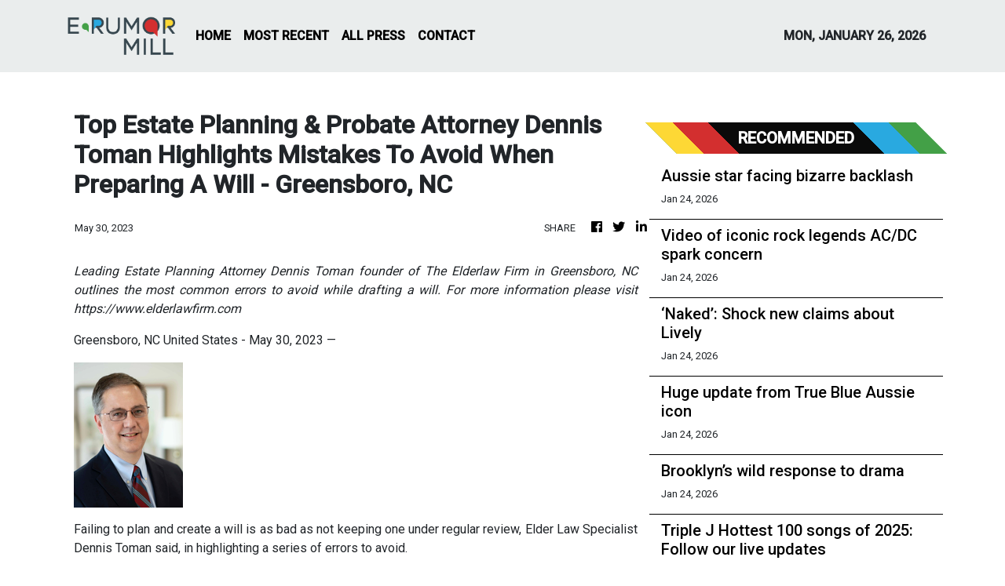

--- FILE ---
content_type: text/html; charset=utf-8
request_url: https://us-central1-vertical-news-network.cloudfunctions.net/get/fetch-include-rss
body_size: 19437
content:
[
  {
    "id": 112638563,
    "title": "Aussie star facing bizarre backlash",
    "summary": "Australian hunk Jacob Elordi is facing backlash on social media over rumours that he is set to be the next actor to star in an iconic role.",
    "slug": "aussie-star-facing-bizarre-backlash",
    "link": "https://www.news.com.au/entertainment/movies/too-tall-jacob-elordi-facing-bizarre-backlash-over-james-bond-rumour/news-story/c0ae666315e20fa841ed3358156bf588?from=rss-basic",
    "date_published": "2026-01-24T12:00:02.000Z",
    "images": "https://content.api.news/v3/images/bin/d02a21e8530bc21208b20f5fe909fc8a?width=320",
    "categories": "1,10,11,61,1055",
    "img_id": "0",
    "caption": "",
    "country": "Australia",
    "source_type": "rss",
    "source": "news.com.au"
  },
  {
    "id": 112628886,
    "title": "Video of iconic rock legends AC/DC spark concern",
    "summary": "Legendary rockers AC/DC have sparked concern across social media after a video from their latest concert went viral.",
    "slug": "video-of-iconic-rock-legends-acdc-spark-concern",
    "link": "https://www.news.com.au/entertainment/music/acdc-spark-concern-after-concert-video-goes-viral/news-story/7657954e96f78837cb86289b9454af98?from=rss-basic",
    "date_published": "2026-01-24T12:00:02.000Z",
    "images": "https://content.api.news/v3/images/bin/c149ff8c28f1e4481c34e4b59da45331?width=320",
    "categories": "1,10,11,61,1055",
    "img_id": "0",
    "caption": "",
    "country": "Australia",
    "source_type": "rss",
    "source": "news.com.au"
  },
  {
    "id": 112620391,
    "title": "‘Naked’: Shock new claims about Lively",
    "summary": "Shocking leaked texts have revealed fresh details in Blake Lively’s legal drama with her former director Justin Baldoni.",
    "slug": "naked-shock-new-claims-about-lively",
    "link": "https://www.news.com.au/entertainment/celebrity-life/shocking-leaked-texts-expose-blake-lively-amid-legal-drama/news-story/a911ae2fa95a129f7dafad73c020398a?from=rss-basic",
    "date_published": "2026-01-24T12:00:02.000Z",
    "images": "https://content.api.news/v3/images/bin/5cbbf90878788319bb2571818df5f016?width=320",
    "categories": "1,10,11,61,1055",
    "img_id": "0",
    "caption": "",
    "country": "Australia",
    "source_type": "rss",
    "source": "news.com.au"
  },
  {
    "id": 112620390,
    "title": "Huge update from True Blue Aussie icon",
    "summary": "An Australian music legend has made a massive call on his future after more than five decades in the industry.",
    "slug": "huge-update-from-true-blue-aussie-icon",
    "link": "https://www.news.com.au/entertainment/music/john-williamson-announces-end-of-an-era-with-final-tamworth-festival-show/news-story/812dc04ec3cc6870cdc7d71fc95ac95c?from=rss-basic",
    "date_published": "2026-01-24T12:00:02.000Z",
    "images": "https://content.api.news/v3/images/bin/9b0d735bef53907273aacd0d88ae690b?width=320",
    "categories": "1,10,11,61,1055",
    "img_id": "0",
    "caption": "",
    "country": "Australia",
    "source_type": "rss",
    "source": "news.com.au"
  },
  {
    "id": 112610902,
    "title": "Brooklyn’s wild response to drama",
    "summary": "Brooklyn Beckham has broken his silence after savagely slamming his parents in a post that left the world completely shocked.",
    "slug": "brooklyns-wild-response-to-drama",
    "link": "https://www.news.com.au/entertainment/celebrity-life/glad-brooklyn-beckhams-wild-response-to-family-drama/news-story/aa56eef1dcff8e496f0be14a969d3cb4?from=rss-basic",
    "date_published": "2026-01-24T12:00:02.000Z",
    "images": "https://content.api.news/v3/images/bin/f5eadc01d8570528f81e57ecb06723c7?width=320",
    "categories": "1,10,11,61,1055",
    "img_id": "0",
    "caption": "",
    "country": "Australia",
    "source_type": "rss",
    "source": "news.com.au"
  },
  {
    "id": 112610901,
    "title": "Triple J Hottest 100 songs of 2025: Follow our live updates",
    "summary": "One artist has dominated this year’s Hottest 100, taking out the top spot in one of five entries - and beating out some huge Aussies in the process.",
    "slug": "triple-j-hottest-100-songs-of-2025-follow-our-live-updates",
    "link": "https://www.news.com.au/entertainment/tv/radio/triple-j-hottest-100-songs-of-2025-follow-our-live-updates/live-coverage/a86afd45190da2605419cca722f2cc9d?from=rss-basic",
    "date_published": "2026-01-24T12:00:02.000Z",
    "images": "https://content.api.news/v3/images/bin/d66af2853514c0fa32279913a3dfcccc?width=320",
    "categories": "1,10,11,61,1055",
    "img_id": "0",
    "caption": "",
    "country": "Australia",
    "source_type": "rss",
    "source": "news.com.au"
  },
  {
    "id": 112589698,
    "title": "Truth about iconic Blake Lively bikini scene",
    "summary": "The tiny triangle bikini that became instantly famous after being worn by the actress in The Shallows has a rather unique origin story.",
    "slug": "truth-about-iconic-blake-lively-bikini-scene",
    "link": "https://www.news.com.au/entertainment/movies/truth-about-iconic-blake-lively-bikini-scene/news-story/9d5ac7411cd4fb8220745ec8d08d2375?from=rss-basic",
    "date_published": "2026-01-24T12:00:02.000Z",
    "images": "https://content.api.news/v3/images/bin/6e81f07afaa6bd6967a42e64878d13c2?width=320",
    "categories": "1,10,11,61,1055",
    "img_id": "0",
    "caption": "",
    "country": "Australia",
    "source_type": "rss",
    "source": "news.com.au"
  },
  {
    "id": 112580420,
    "title": "Brooklyn out of hiding after shock rant",
    "summary": "Brooklyn Beckham and Nicola Peltz have been spotted for the first time since they publicly slammed his famous parents in a scathing rant.",
    "slug": "brooklyn-out-of-hiding-after-shock-rant",
    "link": "https://www.news.com.au/entertainment/celebrity-life/celebrity-photos/brooklyn-beckham-and-wife-nicola-peltz-appear-for-first-time-since-scathing-rant-about-david-and-victoria-beckham/news-story/761d3d2c098abdca5fd33fd131a17c4d?from=rss-basic",
    "date_published": "2026-01-24T12:00:02.000Z",
    "images": "https://content.api.news/v3/images/bin/91992fdd9a505d442ebfe766e57f0c0f?width=320",
    "categories": "1,10,11,61,1055",
    "img_id": "0",
    "caption": "",
    "country": "Australia",
    "source_type": "rss",
    "source": "news.com.au"
  },
  {
    "id": 112580419,
    "title": "Trump threat could change everything for Queen Mary",
    "summary": "As Donald Trump’s Greenland threat raises tensions around the world, what could it all mean for Australia’s Queen Mary?",
    "slug": "trump-threat-could-change-everything-for-queen-mary",
    "link": "https://www.news.com.au/entertainment/celebrity-life/royals/what-donald-trumps-greenland-threat-could-mean-for-mary/news-story/3a845b9d21471946c9623f3a0b91f35c?from=rss-basic",
    "date_published": "2026-01-24T12:00:02.000Z",
    "images": "https://content.api.news/v3/images/bin/6ac0f48184784b624b1daeb6ac4aa4c2?width=320",
    "categories": "1,10,11,61,1055",
    "img_id": "0",
    "caption": "",
    "country": "Australia",
    "source_type": "rss",
    "source": "news.com.au"
  },
  {
    "id": 112541360,
    "title": "Netflix ‘furious’ over shock allegations",
    "summary": "Netflix executives have been left ‘furious’ over shocking allegations made by one of the streamer’s most beloved stars.",
    "slug": "netflix-furious-over-shock-allegations",
    "link": "https://www.news.com.au/entertainment/tv/netflix-furious-over-shock-allegations-made-by-queer-eye-star/news-story/2c8c48270b9252b08c79d9f1223dcd61?from=rss-basic",
    "date_published": "2026-01-24T12:00:02.000Z",
    "images": "https://content.api.news/v3/images/bin/952b027f98e1d1ae73426fca70f1d1f8?width=320",
    "categories": "1,10,11,61,1055",
    "img_id": "0",
    "caption": "",
    "country": "Australia",
    "source_type": "rss",
    "source": "news.com.au"
  },
  {
    "id": 112532609,
    "title": "Madonna outed for turning down $14m gig",
    "summary": "A British actor has spilled details of an extraordinary negotiation where Madonna turned down an eye-watering $14 million offer with four blunt words.",
    "slug": "madonna-outed-for-turning-down-14m-gig",
    "link": "https://www.news.com.au/entertainment/celebrity-life/actor-reveals-madonna-turned-down-14-million-for-a-20minute-set/news-story/5da35265d6cb3f779d1cac5e4e48e78a?from=rss-basic",
    "date_published": "2026-01-24T12:00:02.000Z",
    "images": "https://content.api.news/v3/images/bin/6ac33f4d7b9d074be964a7268dbe5e9e?width=320",
    "categories": "1,10,11,61,1055",
    "img_id": "0",
    "caption": "",
    "country": "Australia",
    "source_type": "rss",
    "source": "news.com.au"
  },
  {
    "id": 112532608,
    "title": "Hollywood star in tears over Prince Harry",
    "summary": "Hollywood star Liz Hurley broke down in tears after making wild allegations in court during Prince Harry’s UK legal battle.",
    "slug": "hollywood-star-in-tears-over-prince-harry",
    "link": "https://www.news.com.au/entertainment/celebrity-life/royals/liz-hurley-breaks-down-in-tears-over-prince-harry-legal-battle/news-story/a5f8a8c8e60a1fdf06178c188d027f73?from=rss-basic",
    "date_published": "2026-01-24T12:00:02.000Z",
    "images": "https://content.api.news/v3/images/bin/87e5597b830c02390bd177a30d91eb2d?width=320",
    "categories": "1,10,11,61,1055",
    "img_id": "0",
    "caption": "",
    "country": "Australia",
    "source_type": "rss",
    "source": "news.com.au"
  },
  {
    "id": 112527988,
    "title": "Billy Ray Cyrus’s ex-wife alleges abuse in Instagram post",
    "summary": "Firerose, Cyrus’s wife of just seven months, has accused him of “narcissistic abuse” in a detailed post shared across her various social media accounts.",
    "slug": "billy-ray-cyruss-exwife-alleges-abuse-in-instagram-post",
    "link": "https://www.news.com.au/entertainment/celebrity-life/hook-ups-break-ups/billy-ray-cyruss-exwife-alleges-abuse-in-instagram-post/news-story/8b6dff066bd2236aaa1daf4cb9a83455?from=rss-basic",
    "date_published": "2026-01-24T12:00:02.000Z",
    "images": "https://content.api.news/v3/images/bin/b8bd7a4f4004b00e7604b2b354de2dea?width=320",
    "categories": "1,10,11,61,1055",
    "img_id": "0",
    "caption": "",
    "country": "Australia",
    "source_type": "rss",
    "source": "news.com.au"
  },
  {
    "id": 112517632,
    "title": "Mega star spotted dining at burger chain",
    "summary": "Customers were shocked to spot a Hollywood A-lister lining up to order at their local burger chain in a desert town in California.",
    "slug": "mega-star-spotted-dining-at-burger-chain",
    "link": "https://www.news.com.au/entertainment/celebrity-life/celebrity-photos/fans-spot-mega-star-incognito-at-innout/news-story/e76e9598e44999e17a28d68242ec3431?from=rss-basic",
    "date_published": "2026-01-24T12:00:02.000Z",
    "images": "https://content.api.news/v3/images/bin/f96b7afd28c6acac8a8db72c5404f2e6?width=320",
    "categories": "1,10,11,61,1055",
    "img_id": "0",
    "caption": "",
    "country": "Australia",
    "source_type": "rss",
    "source": "news.com.au"
  },
  {
    "id": 112517631,
    "title": "Star slams Lively in wild leaked texts",
    "summary": "UK actress Jameela Jamil has slammed Blake Lively in shocking leaked texts that expose the truth behind the Gossip Girl star’s legal battle.",
    "slug": "star-slams-lively-in-wild-leaked-texts",
    "link": "https://www.news.com.au/entertainment/celebrity-life/suicide-bomber-jameela-jamil-slams-blake-lively-in-wild-leaked-texts/news-story/e88b78984a8ff539529cc8346199c3c8?from=rss-basic",
    "date_published": "2026-01-24T12:00:02.000Z",
    "images": "https://content.api.news/v3/images/bin/768a58f738105c6b7c64b61bfdfbdec2?width=320",
    "categories": "1,10,11,61,1055",
    "img_id": "0",
    "caption": "",
    "country": "Australia",
    "source_type": "rss",
    "source": "news.com.au"
  },
  {
    "id": 112517630,
    "title": "Fans go nuts for Harry Styles’ unexpected dance track Aperture",
    "summary": "Harry Styles has challenged fans with new single Aperture signalling he is entering his house music era with a club banger.",
    "slug": "fans-go-nuts-for-harry-styles-unexpected-dance-track-aperture",
    "link": "https://www.news.com.au/entertainment/music/harry-styles-delivers-the-first-music-event-of-the-year-with-club-banger-aperture/news-story/0c267b5db3e6041b818bc2abd4ca1cbc?from=rss-basic",
    "date_published": "2026-01-24T12:00:02.000Z",
    "images": "https://content.api.news/v3/images/bin/c724645f7ea140fa57b596b84dfb4bd6?width=320",
    "categories": "1,10,11,61,1055",
    "img_id": "0",
    "caption": "",
    "country": "Australia",
    "source_type": "rss",
    "source": "news.com.au"
  },
  {
    "id": 112507576,
    "title": "‘Effed my ribs’: Kyle’s nasty naked injury",
    "summary": "Radio host Kyle Sandilands was absent from the airwaves this morning after suffering an undignified accident while naked.",
    "slug": "effed-my-ribs-kyles-nasty-naked-injury",
    "link": "https://www.news.com.au/entertainment/tv/radio/kyle-sandilands-noshow-on-air-after-suffering-shock-naked-injury-effed-my-ribs/news-story/b79caca6f515071604b21553519f4bff?from=rss-basic",
    "date_published": "2026-01-24T12:00:02.000Z",
    "images": "https://content.api.news/v3/images/bin/93acc333c8dd431f4ae4b855a0eada05?width=320",
    "categories": "1,10,11,61,1055",
    "img_id": "0",
    "caption": "",
    "country": "Australia",
    "source_type": "rss",
    "source": "news.com.au"
  },
  {
    "id": 112507575,
    "title": "Jonathan Van Ness breaks silence on Queer Eye walkout",
    "summary": "Jonathan van Ness has opened up about this week’s Queer Eye drama, after one star refused to appear on TV with his castmates.",
    "slug": "jonathan-van-ness-breaks-silence-on-queer-eye-walkout",
    "link": "https://www.news.com.au/entertainment/music/tours/jonathan-van-ness-breaks-silence-on-queer-eye-walkout/news-story/4985c975237eac772aec82e1e01585a3?from=rss-basic",
    "date_published": "2026-01-24T12:00:02.000Z",
    "images": "https://content.api.news/v3/images/bin/5a7fbfb4bda1b7164f1087290bf717b5?width=320",
    "categories": "1,10,11,61,1055",
    "img_id": "0",
    "caption": "",
    "country": "Australia",
    "source_type": "rss",
    "source": "news.com.au"
  },
  {
    "id": 112507574,
    "title": "Why star wasn’t offered ‘ingenue’ roles",
    "summary": "Former Desperate Housewives actor Felicity Huffman opens up about the reason she wasn’t cast in stereotypical Hollywood roles – and instead loved playing ‘strong, complicated women’.",
    "slug": "why-star-wasnt-offered-ingenue-roles",
    "link": "https://www.news.com.au/entertainment/tv/i-never-got-offered-the-ingenue-roles-felicity-huffmans-personal-take-on-hollywood/news-story/eb2a726061ad2722f17dcbbd1f830c39?from=rss-basic",
    "date_published": "2026-01-24T12:00:02.000Z",
    "images": "https://content.api.news/v3/images/bin/be9cfd2e801d540778b9094964d5069a?width=320",
    "categories": "1,10,11,61,1055",
    "img_id": "0",
    "caption": "",
    "country": "Australia",
    "source_type": "rss",
    "source": "news.com.au"
  },
  {
    "id": 112497969,
    "title": "Cyrell Paule slams MAFS co-star: ‘I hate you for life’",
    "summary": "It’s been more than five years since Cyrell and Martha threw wine at each other on MAFS, and their feud is still as fiery as ever.",
    "slug": "cyrell-paule-slams-mafs-costar-i-hate-you-for-life",
    "link": "https://www.news.com.au/entertainment/tv/reality-tv/im-a-celebrity/cyrell-paule-slams-martha-kalifatidis-i-hate-you-for-life/news-story/849aa8b2c61e0253a114cdaa965e1aff?from=rss-basic",
    "date_published": "2026-01-24T12:00:02.000Z",
    "images": "https://content.api.news/v3/images/bin/0639d203fbf9c54c60003b03de228fe2?width=320",
    "categories": "1,10,11,61,1055",
    "img_id": "0",
    "caption": "",
    "country": "Australia",
    "source_type": "rss",
    "source": "news.com.au"
  },
  {
    "id": 112497968,
    "title": "Beckhams’ secret letter to son before tirade",
    "summary": "Brooklyn Beckham’s explosive attack on his parents was reportedly sparked by a desperate message they sent him just days prior.",
    "slug": "beckhams-secret-letter-to-son-before-tirade",
    "link": "https://www.news.com.au/entertainment/celebrity-life/beckhams-reportedly-sent-secret-letter-to-son-brooklyn-days-before-his-scathing-public-takedown/news-story/269191ea80f91704cb374f8ef046d345?from=rss-basic",
    "date_published": "2026-01-24T12:00:02.000Z",
    "images": "https://content.api.news/v3/images/bin/0e68a4157b0b2269be57454cc88a50d8?width=320",
    "categories": "1,10,11,61,1055",
    "img_id": "0",
    "caption": "",
    "country": "Australia",
    "source_type": "rss",
    "source": "news.com.au"
  },
  {
    "id": 112485634,
    "title": "Actor rips into co-star after explicit rant",
    "summary": "Chris Noth reveals the “hurtful” reason behind his feud with SATC co-star Sarah Jessica Parker days after his public dig at the actress.",
    "slug": "actor-rips-into-costar-after-explicit-rant",
    "link": "https://www.news.com.au/entertainment/celebrity-life/chris-noth-reveals-why-he-and-satc-costar-sarah-jessica-parker-are-no-longer-friends-hurtful/news-story/e06e7b2cc460d4b17b14f0d95d8a5b54?from=rss-basic",
    "date_published": "2026-01-24T12:00:02.000Z",
    "images": "https://content.api.news/v3/images/bin/c3193cca53f703124884fb197e36e757?width=320",
    "categories": "1,10,11,61,1055",
    "img_id": "0",
    "caption": "",
    "country": "Australia",
    "source_type": "rss",
    "source": "news.com.au"
  },
  {
    "id": 112485633,
    "title": "David Byrne baulks at saying TikTok venue name at joyous Sydney gig",
    "summary": "A music legend stopped short of naming the corporate sponsor of his Sydney venue before delivering a mind-blowing show for his fans.",
    "slug": "david-byrne-baulks-at-saying-tiktok-venue-name-at-joyous-sydney-gig",
    "link": "https://www.news.com.au/entertainment/music/tours/music-legend-david-byrne-gives-tiktok-a-serve-at-his-mindblowing-sydney-gig/news-story/38f565d99c2cc3442dbb363e07b880e9?from=rss-basic",
    "date_published": "2026-01-24T12:00:02.000Z",
    "images": "https://content.api.news/v3/images/bin/935b289fef74395156cc7ded27362f80?width=320",
    "categories": "1,10,11,61,1055",
    "img_id": "0",
    "caption": "",
    "country": "Australia",
    "source_type": "rss",
    "source": "news.com.au"
  },
  {
    "id": 112475588,
    "title": "Brooklyn’s wife blasted by ex’s famous family",
    "summary": "The sister of Nicola Peltz’s ex, who is also from a wealthy family, has delivered a brutal public attack on the actress amid her feud with the Beckhams.",
    "slug": "brooklyns-wife-blasted-by-exs-famous-family",
    "link": "https://www.news.com.au/entertainment/celebrity-life/nicola-peltz-branded-famehungry-by-exboyfriends-sister-as-beckham-family-feud-rages-on/news-story/b1827613228d92e45300532cd996cc5c?from=rss-basic",
    "date_published": "2026-01-24T12:00:02.000Z",
    "images": "https://content.api.news/v3/images/bin/b118598b632a227b759326862f4f37b6?width=320",
    "categories": "1,10,11,61,1055",
    "img_id": "0",
    "caption": "",
    "country": "Australia",
    "source_type": "rss",
    "source": "news.com.au"
  },
  {
    "id": 112475587,
    "title": "Harry Styles is bringing his world tour to Australia in 2026",
    "summary": "The former One Direction member has announced a new world tour which includes shows in two Australian cities.",
    "slug": "harry-styles-is-bringing-his-world-tour-to-australia-in-2026",
    "link": "https://www.news.com.au/entertainment/music/tours/harry-styles-announces-new-world-tour-called-together-together/news-story/fa1ab69c58b130332c0ed6dc2b63855a?from=rss-basic",
    "date_published": "2026-01-24T12:00:02.000Z",
    "images": "https://content.api.news/v3/images/bin/551ecd2b91498f353a87a630e57edd59?width=320",
    "categories": "1,10,11,61,1055",
    "img_id": "0",
    "caption": "",
    "country": "Australia",
    "source_type": "rss",
    "source": "news.com.au"
  },
  {
    "id": 112467220,
    "title": "Oscars 2026: Full list of nominations revealed",
    "summary": "Just weeks out from the glitzy ceremony, all of those who will be vying for a coveted gold statue have been unveiled, including two Aussies.",
    "slug": "oscars-2026-full-list-of-nominations-revealed",
    "link": "https://www.news.com.au/entertainment/awards/oscars/oscars-2026-full-list-of-nominations-revealed/news-story/74e52448d2e66405d219e64dcb5035f7?from=rss-basic",
    "date_published": "2026-01-24T12:00:02.000Z",
    "images": "https://content.api.news/v3/images/bin/f87eae32c024a0cfe4549d08641fc8df?width=320",
    "categories": "1,10,11,61,1055",
    "img_id": "0",
    "caption": "",
    "country": "Australia",
    "source_type": "rss",
    "source": "news.com.au"
  },
  {
    "id": 112419987,
    "title": "Brutal detail behind long-awaited TV moment",
    "summary": "It’s the moment diehard Bridgerton fans have feverishly waited for – and the show’s leading man has revealed the effort of actually creating it.",
    "slug": "brutal-detail-behind-longawaited-tv-moment",
    "link": "https://www.news.com.au/entertainment/tv/streaming/bridgerton-brutal-detail-behind-longawaited-season-4-moment/news-story/4d383ac0a9b67eb672c97d9f96734864?from=rss-basic",
    "date_published": "2026-01-24T12:00:02.000Z",
    "images": "https://content.api.news/v3/images/bin/20a9cfe8f455ae60303fcf471d8093cf?width=320",
    "categories": "1,10,11,61,1055",
    "img_id": "0",
    "caption": "",
    "country": "Australia",
    "source_type": "rss",
    "source": "news.com.au"
  },
  {
    "id": 112410954,
    "title": "‘Don’t hang up’: Star’s email to actor leaked",
    "summary": "The It Ends With Us star has been slammed by fans online over her ‘embarrassing’ note to Ben Affleck asking for one cringe favour.",
    "slug": "dont-hang-up-stars-email-to-actor-leaked",
    "link": "https://www.news.com.au/entertainment/celebrity-life/dont-hang-up-grovelling-email-from-blake-lively-to-ben-affleck-leaked/news-story/977b2aecc0e8eb3ad4cd4227b7894d58?from=rss-basic",
    "date_published": "2026-01-24T12:00:02.000Z",
    "images": "https://content.api.news/v3/images/bin/256984b36e50ec6da67976ded6df09c6?width=320",
    "categories": "1,10,11,61,1055",
    "img_id": "0",
    "caption": "",
    "country": "Australia",
    "source_type": "rss",
    "source": "news.com.au"
  },
  {
    "id": 112410953,
    "title": "Actor addresses spicy rumours about sexuality",
    "summary": "The Big Little Lies star’s cryptic remarks about being with men and women have backfired, forcing him to issue an urgent public clarification.",
    "slug": "actor-addresses-spicy-rumours-about-sexuality",
    "link": "https://www.news.com.au/entertainment/celebrity-life/alexander-skarsgard-addresses-sexuality-rumours-sparked-by-comments-at-film-festival/news-story/4d78ea77044905ac397dc8b735431426?from=rss-basic",
    "date_published": "2026-01-24T12:00:02.000Z",
    "images": "https://content.api.news/v3/images/bin/67118da864f003c2b104c00badf4c2e4?width=320",
    "categories": "1,10,11,61,1055",
    "img_id": "0",
    "caption": "",
    "country": "Australia",
    "source_type": "rss",
    "source": "news.com.au"
  },
  {
    "id": 112402949,
    "title": "Shocking Beckham act has truly changed everything",
    "summary": "As the world reacts to Brooklyn Beckham’s firey swipe at his parents, there is one obvious warning that he has clearly ignored.",
    "slug": "shocking-beckham-act-has-truly-changed-everything",
    "link": "https://www.news.com.au/entertainment/celebrity-life/celebrity-kids/huge-warning-that-brooklyn-beckham-has-completely-ignored/news-story/09561303454cf646f67987d62e21779c?from=rss-basic",
    "date_published": "2026-01-24T12:00:02.000Z",
    "images": "https://content.api.news/v3/images/bin/0638397365b244242038a26b6596904e?width=320",
    "categories": "1,10,11,61,1055",
    "img_id": "0",
    "caption": "",
    "country": "Australia",
    "source_type": "rss",
    "source": "news.com.au"
  },
  {
    "id": 112402950,
    "title": "Bianca rocks G-string bodysuit to cinemas",
    "summary": "Bianca Censori’s latest outfit proves she remains committed to pushing fashion boundaries, even for the most mundane of date nights.",
    "slug": "bianca-rocks-gstring-bodysuit-to-cinemas",
    "link": "https://www.news.com.au/entertainment/celebrity-life/celebrity-photos/bianca-censori-wears-gstring-bodysuit-to-the-cinemas-for-date-night-with-kanye-west/news-story/48455030eb5c0b88fae56cba200bf64f?from=rss-basic",
    "date_published": "2026-01-24T06:00:06.000Z",
    "images": "https://content.api.news/v3/images/bin/0fe33ae62a3009103ea7ce513a0b82ca?width=320",
    "categories": "1,10,11,61,1055",
    "img_id": "0",
    "caption": "",
    "country": "Australia",
    "source_type": "rss",
    "source": "news.com.au"
  },
  {
    "id": 112392705,
    "title": "‘Decolonise the news’: ABC star Tony Armstrong’s Always Was Tonight takes aim at January 26",
    "summary": "Tony Armstrong’s January 26 special has taken aim at conservative targets as he urged “good white people” not to be “dogs” and get behind changing the date.",
    "slug": "decolonise-the-news-abc-star-tony-armstrongs-always-was-tonight-takes-aim-at-january-26",
    "link": "https://www.news.com.au/entertainment/tv/decolonise-the-news-abc-star-tony-armstrongs-always-was-tonight-takes-aim-at-january-26/news-story/10e7e9bceee8eea917d6c58b86e2e697?from=rss-basic",
    "date_published": "2026-01-24T04:00:06.000Z",
    "images": "https://content.api.news/v3/images/bin/f1df5eaac16a9e2da5d1ba67e6db0a32?width=320",
    "categories": "1,10,11,61,1055",
    "img_id": "0",
    "caption": "",
    "country": "Australia",
    "source_type": "rss",
    "source": "news.com.au"
  },
  {
    "id": 112392706,
    "title": "Star’s ‘hypocritical’ move a year before attack",
    "summary": "Brooklyn Beckham has been accused of still cashing in on the Beckham name despite cutting all ties with his ‘controlling’ parents.",
    "slug": "stars-hypocritical-move-a-year-before-attack",
    "link": "https://www.news.com.au/entertainment/celebrity-life/hypocritical-move-brooklyn-beckham-made-one-year-before-slamming-parents/news-story/e78d8ea5a356f0718f963472fb6146a8?from=rss-basic",
    "date_published": "2026-01-24T02:00:01.000Z",
    "images": "https://content.api.news/v3/images/bin/1ad1240125edbcd1316d4114b192ed2b?width=320",
    "categories": "1,10,11,61,1055",
    "img_id": "0",
    "caption": "",
    "country": "Australia",
    "source_type": "rss",
    "source": "news.com.au"
  },
  {
    "id": 112383863,
    "title": "Swift’s private texts confirm fallout with star",
    "summary": "Private text messages between Taylor Swift and her A-list friend have revealed cracks in their friendship, with Swift criticising the star in a tense exchange.",
    "slug": "swifts-private-texts-confirm-fallout-with-star",
    "link": "https://www.news.com.au/entertainment/celebrity-life/blake-lively-and-taylor-swifts-tense-text-messages-revealed-in-court-documents/news-story/cd4fc4ace9b3a4bf1ec1d8fc2a82e2d9?from=rss-basic",
    "date_published": "2026-01-24T02:00:01.000Z",
    "images": "https://content.api.news/v3/images/bin/df10509dd2912fad99dd1668c4156445?width=320",
    "categories": "1,10,11,61,1055",
    "img_id": "0",
    "caption": "",
    "country": "Australia",
    "source_type": "rss",
    "source": "news.com.au"
  },
  {
    "id": 112402951,
    "title": "Brooklyn and Nicola’s secret pre-wedding deal",
    "summary": "“Completely ostracised”: Details of an agreement between the pair has emerged in the wake of the eldest Beckham child’s bombshell statement.",
    "slug": "brooklyn-and-nicolas-secret-prewedding-deal",
    "link": "https://www.news.com.au/entertainment/celebrity-life/celebrity-kids/secret-prenup-that-handcuffs-brooklyn-beckham-to-peltzes-revealed/news-story/9920f5440a1927d9f90b541c69ec92fa?from=rss-basic",
    "date_published": "2026-01-24T00:00:02.000Z",
    "images": "https://content.api.news/v3/images/bin/b8dfad82c2be462983528170c985073f?width=320",
    "categories": "1,10,11,61,1055",
    "img_id": "0",
    "caption": "",
    "country": "Australia",
    "source_type": "rss",
    "source": "news.com.au"
  },
  {
    "id": 112383864,
    "title": "Tributes flow for Aussie TV icon, dead at 95",
    "summary": "The Prisoner actress who brought authority and warmth to Australian screens for decades has died aged 95 after a short illness.",
    "slug": "tributes-flow-for-aussie-tv-icon-dead-at-95",
    "link": "https://www.news.com.au/entertainment/celebrity-life/celebrity-deaths/tributes-flow-for-aussie-tv-icon-patsy-king-dead-at-95/news-story/070635796856e3b3d5b061a621b8626f?from=rss-basic",
    "date_published": "2026-01-24T00:00:02.000Z",
    "images": "https://content.api.news/v3/images/bin/f041c7f1a791f8b0a2990022f2130b85?width=320",
    "categories": "1,10,11,61,1055",
    "img_id": "0",
    "caption": "",
    "country": "Australia",
    "source_type": "rss",
    "source": "news.com.au"
  },
  {
    "id": 112643073,
    "title": "Rachel McAdams' Co-Star Says She Doesn't Deserve Walk Of Fame Star – And Saucily Explains Why",
    "summary": "Domhnall Gleeson, who appeared with McAdams in \"About Time,\" playfully roasted his former co-star: \"That's not how we do things.\"",
    "slug": "rachel-mcadams-costar-says-she-doesnt-deserve-walk-of-fame-star-and-saucily-explains-why",
    "link": "https://www.huffpost.com/entry/rachel-mcadams-walk-of-fame-star_n_697290eee4b0283a0976f2bd",
    "date_published": "2026-01-23T22:03:28.000Z",
    "images": "",
    "categories": "1,10,11,61,1055",
    "img_id": "0",
    "caption": "",
    "country": "United States",
    "source_type": "rss",
    "source": "HuffPost"
  },
  {
    "id": 112374230,
    "title": "Beckhams’ surprising post after son’s attack",
    "summary": "David and Victoria Beckham have returned to social media after son Brooklyn’s explosive rant accusing them of controlling his life.",
    "slug": "beckhams-surprising-post-after-sons-attack",
    "link": "https://www.news.com.au/entertainment/celebrity-life/beckhams-return-to-social-media-with-surprising-posts-after-son-brooklyns-explosive-attack/news-story/5d6b38d1ee7b77cb6ddfbed244123f91?from=rss-basic",
    "date_published": "2026-01-23T20:00:04.000Z",
    "images": "https://content.api.news/v3/images/bin/35c4da87d9118a58d6b9ae6ffcb753a0?width=320",
    "categories": "1,10,11,61,1055",
    "img_id": "0",
    "caption": "",
    "country": "Australia",
    "source_type": "rss",
    "source": "news.com.au"
  },
  {
    "id": 112374232,
    "title": "Star secretly welcomes baby amid scandal",
    "summary": "A Grammy winner has secretly welcomed a baby through surrogacy weeks after being named in a Hollywood scandal.",
    "slug": "star-secretly-welcomes-baby-amid-scandal",
    "link": "https://www.news.com.au/entertainment/celebrity-life/meghan-trainor-secretly-welcomes-third-child-via-surrogate-amid-toxic-mum-group-scandal/news-story/82647852040936437b7d9f76105ec57f?from=rss-basic",
    "date_published": "2026-01-23T18:00:01.000Z",
    "images": "https://content.api.news/v3/images/bin/49609df12f4d6b51946ad0399b5409cc?width=320",
    "categories": "1,10,11,61,1055",
    "img_id": "0",
    "caption": "",
    "country": "Australia",
    "source_type": "rss",
    "source": "news.com.au"
  },
  {
    "id": 112374231,
    "title": "Timothée lines up for Oscars run",
    "summary": "It’s one of the much-hyped movies of the year – and here is why Timothée Chalamet deserves an Oscar for his portrayal of a delusional ping pong champion in Marty Supreme.",
    "slug": "timothee-lines-up-for-oscars-run",
    "link": "https://www.news.com.au/entertainment/movies/marty-supreme-review-why-timothe-chalamet-deserves-an-oscar-in-careerbest-performance/news-story/04140e257db6ea8eafd38b8064605555?from=rss-basic",
    "date_published": "2026-01-23T18:00:01.000Z",
    "images": "https://content.api.news/v3/images/bin/2c0d3854489075014dc9b9932d0c0b83?width=320",
    "categories": "1,10,11,61,1055",
    "img_id": "0",
    "caption": "",
    "country": "Australia",
    "source_type": "rss",
    "source": "news.com.au"
  },
  {
    "id": 112643074,
    "title": "Fascinating Photos Capture The First Ever Winter Olympics In 1924",
    "summary": "There’s not a sponsorship logo or LED scoreboard in sight.",
    "slug": "fascinating-photos-capture-the-first-ever-winter-olympics-in-1924",
    "link": "https://www.huffpost.com/entry/winter-olympics-1924-chamonix-photos_n_69736beee4b0283a09775a85",
    "date_published": "2026-01-23T14:05:36.000Z",
    "images": "",
    "categories": "1,10,11,61,1055",
    "img_id": "0",
    "caption": "",
    "country": "United States",
    "source_type": "rss",
    "source": "HuffPost"
  },
  {
    "id": 112557715,
    "title": "Jimmy Kimmel Drills 'Trump's Little Ferret' FCC Chair For New Threat To 'Stifle Us'",
    "summary": "The talk show host is under attack again and he fought back in his monologue.",
    "slug": "jimmy-kimmel-drills-trumps-little-ferret-fcc-chair-for-new-threat-to-stifle-us",
    "link": "https://www.huffpost.com/entry/jimmy-kimmel-brendan-carr-fcc-trump-ferret-brendan-carrtel_n_697345fde4b00114c5221d00",
    "date_published": "2026-01-23T11:27:42.000Z",
    "images": "",
    "categories": "1,10,11,61,1055",
    "img_id": "0",
    "caption": "",
    "country": "United States",
    "source_type": "rss",
    "source": "HuffPost"
  },
  {
    "id": 112383865,
    "title": "Stars of Aus drama go on real-life ‘manhunt’",
    "summary": "BINGE has launched an immersive escape room experience where fans can recreate notorious bank robber Brenden Abbott’s prison break in real-time.",
    "slug": "stars-of-aus-drama-go-on-reallife-manhunt",
    "link": "https://www.news.com.au/entertainment/tv/streaming/step-inside-the-world-of-aussie-bank-robber-in-immersive-prison-experience-for-new-series-run/news-story/aef4d4df14597e2e9aabb397057eb71a?from=rss-basic",
    "date_published": "2026-01-23T10:00:05.000Z",
    "images": "https://content.api.news/v3/images/bin/b47538221b3f4d89c4c34dc96e34122a?width=320",
    "categories": "1,10,11,61,1055",
    "img_id": "0",
    "caption": "",
    "country": "Australia",
    "source_type": "rss",
    "source": "news.com.au"
  },
  {
    "id": 112557716,
    "title": "Stephen Colbert Ruthlessly Taunts His CBS Bosses With A Biting Trump Reminder",
    "summary": "The \"Late Show\" host didn't hold back with his $16 million joke.",
    "slug": "stephen-colbert-ruthlessly-taunts-his-cbs-bosses-with-a-biting-trump-reminder",
    "link": "https://www.huffpost.com/entry/stephen-colbert-trump-board-of-peace_n_69731078e4b0a02ab3a0bbe6",
    "date_published": "2026-01-23T09:37:59.000Z",
    "images": "",
    "categories": "1,10,11,61,1055",
    "img_id": "0",
    "caption": "",
    "country": "United States",
    "source_type": "rss",
    "source": "HuffPost"
  },
  {
    "id": 112332561,
    "title": "Hilary Duff reveals why she cut sister out",
    "summary": "Hilary Duff has opened up about her years-long feud with her sister Haylie and revealed why they are not on speaking terms anymore.",
    "slug": "hilary-duff-reveals-why-she-cut-sister-out",
    "link": "https://www.news.com.au/entertainment/celebrity-life/hilary-reveals-truth-behind-yearslong-feud-with-sister/news-story/353e8624377e27bcf17c2178ad4edc7b?from=rss-basic",
    "date_published": "2026-01-23T08:00:02.000Z",
    "images": "https://content.api.news/v3/images/bin/5173063a82f09dcb95f69d3b6373f427?width=320",
    "categories": "1,10,11,61,1055",
    "img_id": "0",
    "caption": "",
    "country": "Australia",
    "source_type": "rss",
    "source": "news.com.au"
  },
  {
    "id": 112332560,
    "title": "MasterChef icon set to enter jungle",
    "summary": "One of the OG MasterChef judges is set to enter the jungle in a surprise twist as tensions rise and another walks out by choice.",
    "slug": "masterchef-icon-set-to-enter-jungle",
    "link": "https://www.news.com.au/entertainment/tv/masterchef-star-george-calombaris-set-to-enter-jungle-in-new-twist/news-story/3699b410a90e572caac7448a0d5d9501?from=rss-basic",
    "date_published": "2026-01-23T08:00:02.000Z",
    "images": "https://content.api.news/v3/images/bin/11e4c3e358bbdf9fa61a56fe6a5d88e6?width=320",
    "categories": "1,10,11,61,1055",
    "img_id": "0",
    "caption": "",
    "country": "Australia",
    "source_type": "rss",
    "source": "news.com.au"
  },
  {
    "id": 112312721,
    "title": "Why Beckham first dance will never be seen",
    "summary": "Victoria Beckham’s dance video that allegedly shocked 500 wedding guests will never see the light of day despite many desperately searching for it.",
    "slug": "why-beckham-first-dance-will-never-be-seen",
    "link": "https://www.news.com.au/entertainment/celebrity-life/why-brooklyn-beckhams-wedding-dance-with-mum-will-never-be-seen/news-story/56fcdbd010aa4616bef0aa0a0524eacf?from=rss-basic",
    "date_published": "2026-01-23T06:00:02.000Z",
    "images": "https://content.api.news/v3/images/bin/8848532b4a80cdb25b0267a8776eb40d?width=320",
    "categories": "1,10,11,61,1055",
    "img_id": "0",
    "caption": "",
    "country": "Australia",
    "source_type": "rss",
    "source": "news.com.au"
  },
  {
    "id": 112357832,
    "title": "Karl Stefanovic lifts the lid on his brand new chapter",
    "summary": "Karl Stefanovic has been on breakfast TV for 21 years this year – and you may have noticed at one point he looked a little different.",
    "slug": "karl-stefanovic-lifts-the-lid-on-his-brand-new-chapter",
    "link": "https://www.news.com.au/entertainment/tv/morning-shows/karl-stefanovic-lifts-the-lid-on-his-brand-new-chapter/news-story/2125b465e051e00b2e3ee94864011315?from=rss-basic",
    "date_published": "2026-01-23T04:00:02.000Z",
    "images": "https://content.api.news/v3/images/bin/4b199a4703f921cc9daef80b5d34b078?width=320",
    "categories": "1,10,11,61,1055",
    "img_id": "0",
    "caption": "",
    "country": "Australia",
    "source_type": "rss",
    "source": "news.com.au"
  },
  {
    "id": 112288850,
    "title": "Why 27yo star still plays a teenager",
    "summary": "Looking a lot younger has its advantages for Ginny & Georgia star Sara Waisglass – including opening the door for her latest Hollywood role in a new Tubi series.",
    "slug": "why-27yo-star-still-plays-a-teenager",
    "link": "https://www.news.com.au/entertainment/celebrity-life/former-ginny-georgia-star-sara-waisglass-can-still-play-teen-roles-at-27-as-she-debuts-new-tubi-series/news-story/b50d6b53d2c2d54950c6d9e7ac8fa68a?from=rss-basic",
    "date_published": "2026-01-23T04:00:02.000Z",
    "images": "https://content.api.news/v3/images/bin/1094cdc33dfea34c73eb93dad29b307e?width=320",
    "categories": "1,10,11,61,1055",
    "img_id": "0",
    "caption": "",
    "country": "Australia",
    "source_type": "rss",
    "source": "news.com.au"
  },
  {
    "id": 111844154,
    "title": "Unlikely rom-com star: ‘Are people ready for this?’",
    "summary": "Celia Pacquola has always played the sassy best friend in rom-coms. This time, she’s taking on new terrain as the leading lady and love interest in a new role.",
    "slug": "unlikely-romcom-star-are-people-ready-for-this",
    "link": "https://www.news.com.au/entertainment/tv/are-people-ready-for-a-42yearold-woman-and-a-50yearold-man-in-those-roles-star-addresses-age-gap-tv-romance/news-story/1d0892ff39c9d5ea97243101c3b1dbb5?from=rss-basic",
    "date_published": "2026-01-23T04:00:02.000Z",
    "images": "https://content.api.news/v3/images/bin/cf2c0deb6273f3c1b4258cafdae9d56a?width=320",
    "categories": "1,10,11,61,1055",
    "img_id": "0",
    "caption": "",
    "country": "Australia",
    "source_type": "rss",
    "source": "news.com.au"
  },
  {
    "id": 112301353,
    "title": "Brady Bunch star shares sordid secrets",
    "summary": "Barry Williams opened up about his dating history with his TV show co-stars in a candid moment captured in the South African jungle.",
    "slug": "brady-bunch-star-shares-sordid-secrets",
    "link": "https://www.news.com.au/entertainment/tv/reality-tv/dated-all-of-them-the-brady-bunch-star-barry-williams-shares-sordid-secrets-from-iconic-show/news-story/befeac234663abbb4b1a91d8a91a3da1?from=rss-basic",
    "date_published": "2026-01-23T02:00:02.000Z",
    "images": "https://content.api.news/v3/images/bin/80f234147fcad5fac38f022493a7de4a?width=320",
    "categories": "1,10,11,61,1055",
    "img_id": "0",
    "caption": "",
    "country": "Australia",
    "source_type": "rss",
    "source": "news.com.au"
  },
  {
    "id": 112301352,
    "title": "Taylor Swift calls Justin Baldoni a ‘b**ch’ with a ‘tiny violin’ in bombshell text to Blake Lively",
    "summary": "Court documents have revealed the scathing messages sent between the pop megastar and her BFF Blake Lively about Justin Baldoni.",
    "slug": "taylor-swift-calls-justin-baldoni-a-bch-with-a-tiny-violin-in-bombshell-text-to-blake-lively",
    "link": "https://www.news.com.au/entertainment/celebrity-life/taylor-swift-calls-justin-baldoni-a-bch-with-a-tiny-violin-in-bombshell-text-to-blake-lively/news-story/ac764793bdd92aad4f4479852aba9d07?from=rss-basic",
    "date_published": "2026-01-23T02:00:02.000Z",
    "images": "https://content.api.news/v3/images/bin/7c8fbc05d44a04528414cb4e6f17e6ea?width=320",
    "categories": "1,10,11,61,1055",
    "img_id": "0",
    "caption": "",
    "country": "Australia",
    "source_type": "rss",
    "source": "news.com.au"
  },
  {
    "id": 112301351,
    "title": "Star’s wife breaks down in court hearing",
    "summary": "The actress wife of Hollywood star Timothy Busfield broke down in floods of tears as her husband was granted bail amid child abuse allegations.",
    "slug": "stars-wife-breaks-down-in-court-hearing",
    "link": "https://www.news.com.au/entertainment/celebrity-life/timothy-busfields-wife-breaks-down-in-tears-during-hollywood-stars-bail-hearing-amid-child-abuse-allegations/news-story/4c5c81a511eb10f1646cd335c55a811f?from=rss-basic",
    "date_published": "2026-01-23T02:00:02.000Z",
    "images": "https://content.api.news/v3/images/bin/7b10bca83749c81dabfba01494840c50?width=320",
    "categories": "1,10,11,61,1055",
    "img_id": "0",
    "caption": "",
    "country": "Australia",
    "source_type": "rss",
    "source": "news.com.au"
  },
  {
    "id": 112288852,
    "title": "‘Consummate actors’: Staggering new Beckham claim",
    "summary": "Brooklyn’s bombshell accusations about his allegedly PR-obsessed parents follow some other remarks about “Brand Beckham”.",
    "slug": "consummate-actors-staggering-new-beckham-claim",
    "link": "https://www.news.com.au/entertainment/celebrity-life/gobsmacking-allegations-about-beckham-pr-machine-consummate-actors/news-story/d3422f9d611745a91739623dc336a2f3?from=rss-basic",
    "date_published": "2026-01-23T00:00:03.000Z",
    "images": "https://content.api.news/v3/images/bin/9cc7ff0672291e5ba027a1c76caef500?width=320",
    "categories": "1,10,11,61,1055",
    "img_id": "0",
    "caption": "",
    "country": "Australia",
    "source_type": "rss",
    "source": "news.com.au"
  },
  {
    "id": 112288851,
    "title": "‘In pieces’: Posh reels from son’s attack",
    "summary": "Victoria Beckham is reportedly devastated after her eldest son unleashed a public attack on her and “Brand Beckham”.",
    "slug": "in-pieces-posh-reels-from-sons-attack",
    "link": "https://www.news.com.au/entertainment/celebrity-life/victoria-beckham-reportedly-on-the-floor-in-bits-following-son-brooklyns-scathing-public-attack/news-story/f651ef78cdcc98854b52c3730239e7c1?from=rss-basic",
    "date_published": "2026-01-23T00:00:03.000Z",
    "images": "https://content.api.news/v3/images/bin/1df84b3c249402dfa638884a75e92d6d?width=320",
    "categories": "1,10,11,61,1055",
    "img_id": "0",
    "caption": "",
    "country": "Australia",
    "source_type": "rss",
    "source": "news.com.au"
  },
  {
    "id": 112497329,
    "title": "Harry Styles' 2026 global tour ends Down Under",
    "summary": "Harry Styles is getting back out on the road, with a 50-date world tour that eventually finishes up in Melbourne and Sydney.",
    "slug": "harry-styles-2026-global-tour-ends-down-under",
    "link": "https://www.perthnow.com.au/entertainment/harry-styles-2026-global-tour-ends-down-under-c-21396050",
    "date_published": "2026-01-22T23:28:55.000Z",
    "images": "https://images.perthnow.com.au/publication/C-21396050/8d3dfa1204628a15729210281ea56750ffa4f0a2-16x9-x0y0w1280h720.jpg",
    "categories": "1,10,11,61,1055",
    "img_id": "0",
    "caption": "",
    "country": "Australia",
    "source_type": "rss",
    "source": "PerthNow"
  },
  {
    "id": 112497330,
    "title": "Chris Pratt reveals stage name he almost chose",
    "summary": "Chris Pratt has revealed he once seriously considered going by a stage name that honoured his time working for the Bubba Gump Shrimp Company.",
    "slug": "chris-pratt-reveals-stage-name-he-almost-chose",
    "link": "https://www.perthnow.com.au/entertainment/celebrity-gossip/chris-pratt-reveals-stage-name-he-almost-chose-c-21395876",
    "date_published": "2026-01-22T23:04:05.000Z",
    "images": "https://images.perthnow.com.au/publication/C-21395876/cae1b48da64d12c815712c7ec8d6662423fff644-16x9-x0y192w2048h1152.jpg",
    "categories": "1,10,11,61,1055",
    "img_id": "0",
    "caption": "",
    "country": "Australia",
    "source_type": "rss",
    "source": "PerthNow"
  },
  {
    "id": 112497331,
    "title": "Sentimental Value's Elle Fanning in tears over first Oscar nomination",
    "summary": "Elle Fanning said she was in \"absolute shock\" after earning her first Academy Award nomination for Sentimental Value.",
    "slug": "sentimental-values-elle-fanning-in-tears-over-first-oscar-nomination",
    "link": "https://www.perthnow.com.au/entertainment/celebrity-gossip/sentimental-values-elle-fanning-in-tears-over-first-oscar-nomination-c-21395875",
    "date_published": "2026-01-22T23:04:02.000Z",
    "images": "https://images.perthnow.com.au/publication/C-21395875/9b6f7c2b01c430d487bfc2dce8090542d46ec2b8-16x9-x0y192w2048h1152.jpg",
    "categories": "1,10,11,61,1055",
    "img_id": "0",
    "caption": "",
    "country": "Australia",
    "source_type": "rss",
    "source": "PerthNow"
  },
  {
    "id": 112497332,
    "title": "Harry Styles’ Australian tour dates: Pop superstar announces Melbourne, Sydney shows, part of global residency",
    "summary": "Harry Styles will return to the world stage in 2026 with a major seven-city global residency – and (thank God) Australia is on the list.",
    "slug": "harry-styles-australian-tour-dates-pop-superstar-announces-melbourne-sydney-shows-part-of-global-residency",
    "link": "https://www.perthnow.com.au/entertainment/music/harry-styles-australian-tour-dates-pop-superstar-announces-melbourne-sydney-shows-part-of-global-residency-c-21395616",
    "date_published": "2026-01-22T22:46:44.000Z",
    "images": "",
    "categories": "1,10,11,61,1055",
    "img_id": "0",
    "caption": "",
    "country": "Australia",
    "source_type": "rss",
    "source": "PerthNow"
  },
  {
    "id": 112284910,
    "title": "Brooklyn’s dance claims spark viral trend",
    "summary": "The internet has exploded with Victoria Beckham memes ignited by claims made by her son Brooklyn about mum hijacking his wedding dance.",
    "slug": "brooklyns-dance-claims-spark-viral-trend",
    "link": "https://www.news.com.au/entertainment/celebrity-life/brooklyn-beckhams-wedding-dance-claims-spark-viral-trend-online/news-story/3fb6cf6de443793b9634ae71a62a9832?from=rss-basic",
    "date_published": "2026-01-22T22:00:06.000Z",
    "images": "https://content.api.news/v3/images/bin/45e6f71c66855e8a53c33e1fa47952ab?width=320",
    "categories": "1,10,11,61,1055",
    "img_id": "0",
    "caption": "",
    "country": "Australia",
    "source_type": "rss",
    "source": "news.com.au"
  },
  {
    "id": 112284909,
    "title": "Netflix star shocks after boycotting interview",
    "summary": "A Netflix star has shocked his co-stars by pulling out of promotional interviews at the eleventh hour, one week after unfollowing castmates.",
    "slug": "netflix-star-shocks-after-boycotting-interview",
    "link": "https://www.news.com.au/entertainment/tv/netflix-star-karamo-brown-pulls-out-of-queer-eye-cast-interview-last-minute-over-bullying-fears/news-story/5270b38bb98290911a7b12ffe11d3bd6?from=rss-basic",
    "date_published": "2026-01-22T22:00:06.000Z",
    "images": "https://content.api.news/v3/images/bin/634019d83701dc642edc779127acf309?width=320",
    "categories": "1,10,11,61,1055",
    "img_id": "0",
    "caption": "",
    "country": "Australia",
    "source_type": "rss",
    "source": "news.com.au"
  },
  {
    "id": 112497333,
    "title": "Beach Boys to release scrapped album 'Adult/Child'",
    "summary": "The Beach Boys' Adult/Child sessions have long been bootlegged, but now fans have the chance to own the collection.",
    "slug": "beach-boys-to-release-scrapped-album-adultchild",
    "link": "https://www.perthnow.com.au/entertainment/music/beach-boys-to-release-scrapped-album-adultchild-c-21394852",
    "date_published": "2026-01-22T20:42:32.000Z",
    "images": "https://images.perthnow.com.au/publication/C-21394852/2d03b7b8aa11e39de10070e2e7a2bdfc453d3517-16x9-x0y0w1280h720.jpg",
    "categories": "1,10,11,61,1055",
    "img_id": "0",
    "caption": "",
    "country": "Australia",
    "source_type": "rss",
    "source": "PerthNow"
  },
  {
    "id": 112497334,
    "title": "Bart Johnson says doing High School Musical was initially 'terrible' for his career",
    "summary": "Bart Johnson has claimed that his career was stalled for nearly 10 years following the release of High School Musical in 2006, as it typecast him as a \"Disney dad\", before the film’s later success caused him to have great industry interest.",
    "slug": "bart-johnson-says-doing-high-school-musical-was-initially-terrible-for-his-career",
    "link": "https://www.perthnow.com.au/entertainment/celebrity-gossip/bart-johnson-says-doing-high-school-musical-was-initially-terrible-for-his-career-c-21394575",
    "date_published": "2026-01-22T20:01:35.000Z",
    "images": "https://images.perthnow.com.au/publication/C-21394575/0e30bf69514dc671798e3372a378102702246004-16x9-x0y192w2048h1152.jpg",
    "categories": "1,10,11,61,1055",
    "img_id": "0",
    "caption": "",
    "country": "Australia",
    "source_type": "rss",
    "source": "PerthNow"
  },
  {
    "id": 112497335,
    "title": "Emilia Clarke worries future children could inherit her life-threatening condition",
    "summary": "Emilia Clarke has revealed that a hereditary arterial weakness that caused her to suffer two brain haemorrhages has left her fearing her future children could inherit the same life-threatening condition",
    "slug": "emilia-clarke-worries-future-children-could-inherit-her-lifethreatening-condition",
    "link": "https://www.perthnow.com.au/entertainment/celebrity-gossip/emilia-clarke-worries-future-children-could-inherit-her-life-threatening-condition-c-21394573",
    "date_published": "2026-01-22T20:01:32.000Z",
    "images": "https://images.perthnow.com.au/publication/C-21394573/cbb2df6119900bf57d8875a0574c2f9ef7f3025f-16x9-x0y192w2048h1152.jpg",
    "categories": "1,10,11,61,1055",
    "img_id": "0",
    "caption": "",
    "country": "Australia",
    "source_type": "rss",
    "source": "PerthNow"
  },
  {
    "id": 112497336,
    "title": "Martin Short almost ruined Selena Gomez and Benny Blanco's wedding",
    "summary": "Martin Short nearly derailed Selena Gomez and Benny Blanco’s 2025 Santa Barbara wedding after mistakenly cutting into their heart-shaped wedding cake early.",
    "slug": "martin-short-almost-ruined-selena-gomez-and-benny-blancos-wedding",
    "link": "https://www.perthnow.com.au/entertainment/celebrity-gossip/martin-short-almost-ruined-selena-gomez-and-benny-blancos-wedding-c-21394572",
    "date_published": "2026-01-22T20:01:29.000Z",
    "images": "https://images.perthnow.com.au/publication/C-21394572/6a977304bd3680b156088ad710a5a59eca483679-16x9-x0y192w2048h1152.jpg",
    "categories": "1,10,11,61,1055",
    "img_id": "0",
    "caption": "",
    "country": "Australia",
    "source_type": "rss",
    "source": "PerthNow"
  },
  {
    "id": 112274298,
    "title": "Beckham guest speaks on first dance ‘truth’",
    "summary": "A wedding guest has spoken out about Brooklyn Beckham’s explosive claims that mum Victoria “hijacked” his first dance at his lavish nuptials.",
    "slug": "beckham-guest-speaks-on-first-dance-truth",
    "link": "https://www.news.com.au/entertainment/celebrity-life/wedding-guest-speaks-on-brooklyn-beckhams-humiliating-first-dance-claims-with-mum-victoria/news-story/43d7a832352d13caea247c9616578ecd?from=rss-basic",
    "date_published": "2026-01-22T20:00:07.000Z",
    "images": "https://content.api.news/v3/images/bin/739f765a47fefd282fc721b461780a8b?width=320",
    "categories": "1,10,11,61,1055",
    "img_id": "0",
    "caption": "",
    "country": "Australia",
    "source_type": "rss",
    "source": "news.com.au"
  },
  {
    "id": 112263264,
    "title": "David completely ignores Brooklyn question",
    "summary": "David Beckham appeared strained in his first public outing when asked about son Brooklyn’s scathing public statement.",
    "slug": "david-completely-ignores-brooklyn-question",
    "link": "https://www.news.com.au/entertainment/celebrity-life/david-beckham-dodges-awkward-brooklyn-question-in-first-outing-since-sons-social-media-takedown/news-story/21139e4ef93e28f1bc1904fb2ec5d610?from=rss-basic",
    "date_published": "2026-01-22T20:00:07.000Z",
    "images": "https://content.api.news/v3/images/bin/d266f4ac1ffe85f52dbbf1a5b5500f5e?width=320",
    "categories": "1,10,11,61,1055",
    "img_id": "0",
    "caption": "",
    "country": "Australia",
    "source_type": "rss",
    "source": "news.com.au"
  },
  {
    "id": 112497337,
    "title": "OSCARS 2026: Wicked 2’s brutal shutout was BIGGEST snub of this awards season & other takeaways ",
    "summary": "No one mourns the Wicked, but many may feel aggrieved Ariana Grande and Cynthia Erivo’s viral lovefest across the two-part musical won’t end with either of them holding an Academy Award.",
    "slug": "oscars-2026-wicked-2s-brutal-shutout-was-biggest-snub-of-this-awards-season-other-takeaways-",
    "link": "https://www.perthnow.com.au/entertainment/movies/oscars-2026-wicked-2s-brutal-shutout-was-biggest-snub-of-this-awards-season-other-takeaways--c-21393094",
    "date_published": "2026-01-22T19:38:58.000Z",
    "images": "https://images.perthnow.com.au/publication/C-21393094/f5756e33e68ce03b47fe09d12e151d1419c1f88d-16x9-x0y0w5891h3314.jpg",
    "categories": "1,10,11,61,1055",
    "img_id": "0",
    "caption": "",
    "country": "Australia",
    "source_type": "rss",
    "source": "PerthNow"
  },
  {
    "id": 112497338,
    "title": "Perth singer and dancer Tory Kendrick becoming a real-life princess after landing job at Disneyland Paris",
    "summary": "Perth performer Tory Kendrick will soon jet off across the globe to live her new life as a princess at the magical Disneyland Paris.",
    "slug": "perth-singer-and-dancer-tory-kendrick-becoming-a-reallife-princess-after-landing-job-at-disneyland-paris",
    "link": "https://www.perthnow.com.au/entertainment/perth-singer-and-dancer-tory-kendrick-becoming-a-real-life-princess-after-landing-job-at-disneyland-paris-c-21375964",
    "date_published": "2026-01-22T19:38:00.000Z",
    "images": "https://images.perthnow.com.au/publication/C-21375964/2167ba1707b5f93e3fac44db5f7da6889ae5d64b-16x9-x0y1w1640h923.jpg",
    "categories": "1,10,11,61,1055",
    "img_id": "0",
    "caption": "",
    "country": "Australia",
    "source_type": "rss",
    "source": "PerthNow"
  },
  {
    "id": 112557717,
    "title": "Jimmy Fallon Warns JD Vance About Having Another Baby And This Takes A Wild Turn",
    "summary": "The \"Tonight Show\" host took his bit about about the second couple expecting to an unexpected place.",
    "slug": "jimmy-fallon-warns-jd-vance-about-having-another-baby-and-this-takes-a-wild-turn",
    "link": "https://www.huffpost.com/entry/jimmy-fallon-jd-vance-usha-vance-baby-donald-trump_n_69726136e4b08d1cc243fc54",
    "date_published": "2026-01-22T19:14:18.000Z",
    "images": "",
    "categories": "1,10,11,61,1055",
    "img_id": "0",
    "caption": "",
    "country": "United States",
    "source_type": "rss",
    "source": "HuffPost"
  },
  {
    "id": 112557718,
    "title": "C-O-N-G-R-A-T-S: Vanna White Celebrates Massive Personal Event",
    "summary": "It was a red-letter day for the \"Wheel of Fortune\" legend.",
    "slug": "congrats-vanna-white-celebrates-massive-personal-event",
    "link": "https://www.huffpost.com/entry/vanna-white-married_n_69724c26e4b08d1cc243e3fa",
    "date_published": "2026-01-22T18:04:52.000Z",
    "images": "",
    "categories": "1,10,11,61,1055",
    "img_id": "0",
    "caption": "",
    "country": "United States",
    "source_type": "rss",
    "source": "HuffPost"
  },
  {
    "id": 112222206,
    "title": "Sad twist in Kidman & Urban split",
    "summary": "Nicole Kidman’s daughters appear to have well and truly chosen a side in the split.",
    "slug": "sad-twist-in-kidman-urban-split",
    "link": "https://www.news.com.au/entertainment/celebrity-life/celebrity-kids/nicole-kidmans-daughters-refuse-to-see-keith-urbans-new-girlfriend/news-story/a071d8d2de0e04c6f5a4db07837bb886?from=rss-basic",
    "date_published": "2026-01-22T18:00:02.000Z",
    "images": "https://content.api.news/v3/images/bin/7b60fe138ed74fbcd7d0ecaef5bce84f?width=320",
    "categories": "1,10,11,61,1055",
    "img_id": "0",
    "caption": "",
    "country": "Australia",
    "source_type": "rss",
    "source": "news.com.au"
  },
  {
    "id": 112557719,
    "title": "Musician Phil Collins Reveals He Has Serious Health Issues",
    "summary": "The Genesis singer and 1980s music icon said that \"everything that could go wrong with me, did go wrong with me.”",
    "slug": "musician-phil-collins-reveals-he-has-serious-health-issues",
    "link": "https://www.huffpost.com/entry/phil-collins-health-issues_n_69724cfde4b0e15d54cc3c7e",
    "date_published": "2026-01-22T17:21:08.000Z",
    "images": "",
    "categories": "1,10,11,61,1055",
    "img_id": "0",
    "caption": "",
    "country": "United States",
    "source_type": "rss",
    "source": "HuffPost"
  },
  {
    "id": 112467213,
    "title": "Rose Byrne, Jacob Elordi lead Aussie Oscar hopes",
    "summary": "Rose Byrne and Jacob Elordi have received their first ever Oscars nomination, leading an Aussie onslaught in Hollywood.",
    "slug": "rose-byrne-jacob-elordi-lead-aussie-oscar-hopes",
    "link": "https://www.perthnow.com.au/entertainment/sinners-sets-record-with-16-oscar-nominations-c-21393353",
    "date_published": "2026-01-22T16:18:22.000Z",
    "images": "https://images.perthnow.com.au/publication/C-21393353/9549b9f7e844018ce757b5459b14dde371d4068c-16x9-x0y0w1280h720.jpg",
    "categories": "1,10,11,61,1055",
    "img_id": "0",
    "caption": "",
    "country": "Australia",
    "source_type": "rss",
    "source": "PerthNow"
  },
  {
    "id": 112457725,
    "title": "Jessie Buckley 'proud and honoured' to receive Oscar nomination",
    "summary": "Hamnet actress Jessie Buckley is \"proud and honoured\" to have been nominated for the Best Actress Oscar.",
    "slug": "jessie-buckley-proud-and-honoured-to-receive-oscar-nomination",
    "link": "https://www.perthnow.com.au/entertainment/celebrity-gossip/jessie-buckley-proud-and-honoured-to-receive-oscar-nomination-c-21393287",
    "date_published": "2026-01-22T16:07:47.000Z",
    "images": "https://images.perthnow.com.au/publication/C-21393287/98cfbea209cf734d3fa7744d2585c3eba0460ef2-16x9-x0y192w2048h1152.jpg",
    "categories": "1,10,11,61,1055",
    "img_id": "0",
    "caption": "",
    "country": "Australia",
    "source_type": "rss",
    "source": "PerthNow"
  },
  {
    "id": 112457726,
    "title": "Taraji P. Henson wants Viola Davis on The Masked Singer",
    "summary": "Taraji P. Henson has opened up on her Masked Singer experience.",
    "slug": "taraji-p-henson-wants-viola-davis-on-the-masked-singer",
    "link": "https://www.perthnow.com.au/entertainment/celebrity-gossip/taraji-p-henson-wants-viola-davis-on-the-masked-singer-c-21393286",
    "date_published": "2026-01-22T16:07:44.000Z",
    "images": "https://images.perthnow.com.au/publication/C-21393286/d900821ddc2afba1a3f9991a1893c9dc6fa9020c-16x9-x0y192w2048h1152.jpg",
    "categories": "1,10,11,61,1055",
    "img_id": "0",
    "caption": "",
    "country": "Australia",
    "source_type": "rss",
    "source": "PerthNow"
  },
  {
    "id": 112457727,
    "title": "Arctic Monkeys return with new War Child charity single Opening Night",
    "summary": "Arctic Monkeys have released their much-anticipated charity single.",
    "slug": "arctic-monkeys-return-with-new-war-child-charity-single-opening-night",
    "link": "https://www.perthnow.com.au/entertainment/music/arctic-monkeys-return-with-new-war-child-charity-single-opening-night-c-21393005",
    "date_published": "2026-01-22T15:06:20.000Z",
    "images": "https://images.perthnow.com.au/publication/C-21393005/3856a177807f8db87ac8ddab0fbfcf879c0271c9-16x9-x0y192w2048h1152.jpg",
    "categories": "1,10,11,61,1055",
    "img_id": "0",
    "caption": "",
    "country": "Australia",
    "source_type": "rss",
    "source": "PerthNow"
  },
  {
    "id": 112557720,
    "title": "Race To Finish Venues, U.S. Hockey Star Injured: Live Winter Olympics Updates",
    "summary": "Follow along for the latest news from the 2026 Milan Cortina Games.",
    "slug": "race-to-finish-venues-us-hockey-star-injured-live-winter-olympics-updates",
    "link": "https://www.huffpost.com/entry/2026-winter-olympics-milan-cortina-latest-updates_n_6972065ee4b0dfed77989a6a",
    "date_published": "2026-01-22T14:57:31.000Z",
    "images": "",
    "categories": "1,10,11,61,1055",
    "img_id": "0",
    "caption": "",
    "country": "United States",
    "source_type": "rss",
    "source": "HuffPost"
  },
  {
    "id": 112457728,
    "title": "Ryan Coogler's Sinners earns record-breaking 16 Academy Award nominations",
    "summary": "Sinners, One Battle After Another, Sentimental Value, and Marty Supreme have dominated the 2026 Oscars nominations.",
    "slug": "ryan-cooglers-sinners-earns-recordbreaking-16-academy-award-nominations",
    "link": "https://www.perthnow.com.au/entertainment/celebrity-gossip/ryan-cooglers-sinners-earns-record-breaking-16-academy-award-nominations-c-21392894",
    "date_published": "2026-01-22T14:45:56.000Z",
    "images": "https://images.perthnow.com.au/publication/C-21392894/fca92b039a420b5d2269ced46aaa378b994a1aef-16x9-x0y192w2048h1152.jpg",
    "categories": "1,10,11,61,1055",
    "img_id": "0",
    "caption": "",
    "country": "Australia",
    "source_type": "rss",
    "source": "PerthNow"
  },
  {
    "id": 112557721,
    "title": "The Snubs And Surprises Of The 2026 Oscar Nominations",
    "summary": "A look at who nabbed a coveted nod — and who the academy overlooked. Plus, one film breaks a huge record.",
    "slug": "the-snubs-and-surprises-of-the-2026-oscar-nominations",
    "link": "https://www.huffpost.com/entry/oscars-nominations-2026-snubs-surprises_n_696fd1a3e4b0559a85915479",
    "date_published": "2026-01-22T14:44:34.000Z",
    "images": "",
    "categories": "1,10,11,61,1055",
    "img_id": "0",
    "caption": "",
    "country": "United States",
    "source_type": "rss",
    "source": "HuffPost"
  },
  {
    "id": 112457729,
    "title": "AJ McLean sets 'boundaries' with Backstreet Boys",
    "summary": "AJ McLean has asked the Backstreet Boys to use his real name when he isn't working in order ot separate himself from his pop persona.",
    "slug": "aj-mclean-sets-boundaries-with-backstreet-boys",
    "link": "https://www.perthnow.com.au/entertainment/celebrity-gossip/aj-mclean-sets-boundaries-with-backstreet-boys-c-21392686",
    "date_published": "2026-01-22T14:04:52.000Z",
    "images": "https://images.perthnow.com.au/publication/C-21392686/7a3994ce98b1c906b86f2b75b97ce5505fd9de55-16x9-x0y192w2048h1152.jpg",
    "categories": "1,10,11,61,1055",
    "img_id": "0",
    "caption": "",
    "country": "Australia",
    "source_type": "rss",
    "source": "PerthNow"
  },
  {
    "id": 112457730,
    "title": "North West homeschooled in 'realistic courses'",
    "summary": "Kim Kardashian's eldest daughter, North West, is homeschooled and has been doing \"realistic courses\" such as brand building.",
    "slug": "north-west-homeschooled-in-realistic-courses",
    "link": "https://www.perthnow.com.au/entertainment/celebrity-gossip/north-west-homeschooled-in-realistic-courses-c-21392685",
    "date_published": "2026-01-22T14:04:47.000Z",
    "images": "https://images.perthnow.com.au/publication/C-21392685/9a277104929f23268cb23450d7669f773bbcee88-16x9-x0y192w2048h1152.jpg",
    "categories": "1,10,11,61,1055",
    "img_id": "0",
    "caption": "",
    "country": "Australia",
    "source_type": "rss",
    "source": "PerthNow"
  },
  {
    "id": 112457731,
    "title": "Victoria Beckham 'looking for new press assistant' for fashion brand",
    "summary": "Victoria Beckham is reportedly looking for a new press assistant and social media intern days after her son Brooklyn shared an explosive post on Instagram.",
    "slug": "victoria-beckham-looking-for-new-press-assistant-for-fashion-brand",
    "link": "https://www.perthnow.com.au/entertainment/celebrity-gossip/victoria-beckham-looking-for-new-press-assistant-for-fashion-brand-c-21392684",
    "date_published": "2026-01-22T14:04:44.000Z",
    "images": "https://images.perthnow.com.au/publication/C-21392684/61f4b35ee02bad91e2e3bc5c6db7aab532ce8600-16x9-x0y192w2048h1152.jpg",
    "categories": "1,10,11,61,1055",
    "img_id": "0",
    "caption": "",
    "country": "Australia",
    "source_type": "rss",
    "source": "PerthNow"
  },
  {
    "id": 112457732,
    "title": "Oscar nominations 2026 full list: Sinners breaks 75-year-old record, Wicked 2 completely shut out",
    "summary": "Sinners broke a record set in 1951 by All About Eve by becoming the most nominated film in Oscars history.",
    "slug": "oscar-nominations-2026-full-list-sinners-breaks-75yearold-record-wicked-2-completely-shut-out",
    "link": "https://www.perthnow.com.au/entertainment/movies/oscar-nominations-2026-sinners-breaks-75-year-old-wicked-2-completely-shut-out-c-21363075",
    "date_published": "2026-01-22T13:59:35.000Z",
    "images": "https://images.perthnow.com.au/publication/C-21363075/612ba3db4a5c37811c9a3d382939519e64377d0d-16x9-x4y0w2288h1287.jpg",
    "categories": "1,10,11,61,1055",
    "img_id": "0",
    "caption": "",
    "country": "Australia",
    "source_type": "rss",
    "source": "PerthNow"
  },
  {
    "id": 112557722,
    "title": "The 2026 Oscar Nominations Are In — Here’s Who’s Leading The Race",
    "summary": "One of the buzziest blockbusters of the year broke Academy Awards records with its nomination haul.",
    "slug": "the-2026-oscar-nominations-are-in-heres-whos-leading-the-race",
    "link": "https://www.huffpost.com/entry/2026-oscar-nominations_n_69718b70e4b0dfed7798528e",
    "date_published": "2026-01-22T13:42:53.000Z",
    "images": "",
    "categories": "1,10,11,61,1055",
    "img_id": "0",
    "caption": "",
    "country": "United States",
    "source_type": "rss",
    "source": "HuffPost"
  },
  {
    "id": 112457733,
    "title": "Bodhi Rae Breathnach says Shelter co-star Jason Statham is a 'sweetheart' and a 'softie' when the cameras stop rolling",
    "summary": "Bodhi Rae Breathnach has praised her Shelter co-star Jason Statham for making her first experience on an action movie such a \"fun\" one.",
    "slug": "bodhi-rae-breathnach-says-shelter-costar-jason-statham-is-a-sweetheart-and-a-softie-when-the-cameras-stop-rolling",
    "link": "https://www.perthnow.com.au/entertainment/movies/bodhi-rae-breathnach-says-shelter-co-star-jason-statham-is-a-sweetheart-and-a-softie-when-the-cameras-stop-rolling-c-21392317",
    "date_published": "2026-01-22T13:03:35.000Z",
    "images": "https://images.perthnow.com.au/publication/C-21392317/c9301a83051ab854417b86795f8c34ff4bcb992b-16x9-x0y192w2048h1152.jpg",
    "categories": "1,10,11,61,1055",
    "img_id": "0",
    "caption": "",
    "country": "Australia",
    "source_type": "rss",
    "source": "PerthNow"
  },
  {
    "id": 112557723,
    "title": "Organizers Rush To Complete Winter Olympic Venues In Time For Games",
    "summary": "“Is there still some work to be done? Yes, a lot,\" admitted an IOC director, adding: \"But what I have been told is, it's not complex work.\"",
    "slug": "organizers-rush-to-complete-winter-olympic-venues-in-time-for-games",
    "link": "https://www.huffpost.com/entry/winter-olympics-venues-rush-to-finish_n_6972144ae4b08d1cc243b712",
    "date_published": "2026-01-22T12:19:31.000Z",
    "images": "",
    "categories": "1,10,11,61,1055",
    "img_id": "0",
    "caption": "",
    "country": "United States",
    "source_type": "rss",
    "source": "HuffPost"
  },
  {
    "id": 112457734,
    "title": "Coogee Live 2026: Free family festival to return to popular beach featuring Aussie DJ duo The Presets",
    "summary": "The free festival is set to light up one of Perth’s most popular beaches with DJ’s, circus performers and tasty cooking demos.",
    "slug": "coogee-live-2026-free-family-festival-to-return-to-popular-beach-featuring-aussie-dj-duo-the-presets",
    "link": "https://www.perthnow.com.au/wa/perth/coogee-live-2026-free-family-festival-to-return-to-popular-beach-featuring-aussie-dj-duo-the-presets-c-21390371",
    "date_published": "2026-01-22T12:15:00.000Z",
    "images": "https://images.perthnow.com.au/publication/C-21390371/799ddd97efcf2684dcfc300bffd40d8bc7dcc585-16x9-x1y0w2446h1376.jpg",
    "categories": "1,10,11,61,1055",
    "img_id": "0",
    "caption": "",
    "country": "Australia",
    "source_type": "rss",
    "source": "PerthNow"
  },
  {
    "id": 112457735,
    "title": "How did his WWE wrestling career help CM Punk on his new horror film Night Patrol?",
    "summary": "Wrestler-turned actor CM Punk says his in-ring grappling career helped his performance in horror movie Night Patrol.",
    "slug": "how-did-his-wwe-wrestling-career-help-cm-punk-on-his-new-horror-film-night-patrol",
    "link": "https://www.perthnow.com.au/entertainment/movies/how-did-his-wwe-wrestling-career-help-cm-punk-on-his-new-horror-film-night-patrol-c-21392042",
    "date_published": "2026-01-22T12:02:41.000Z",
    "images": "https://images.perthnow.com.au/publication/C-21392042/117f1eff06b1bfe6001d5ce55f1374149e13c36f-16x9-x0y192w2048h1152.jpg",
    "categories": "1,10,11,61,1055",
    "img_id": "0",
    "caption": "",
    "country": "Australia",
    "source_type": "rss",
    "source": "PerthNow"
  },
  {
    "id": 112457736,
    "title": "Dermot Kennedy announces new album inspired by homeland",
    "summary": "Dermot Kennedy's forthcoming album",
    "slug": "dermot-kennedy-announces-new-album-inspired-by-homeland",
    "link": "https://www.perthnow.com.au/entertainment/music/dermot-kennedy-announces-new-album-inspired-by-homeland-c-21391910",
    "date_published": "2026-01-22T11:31:38.000Z",
    "images": "https://images.perthnow.com.au/publication/C-21391910/4f2b825975fb1d90143e97db01ef65ae2d6f7d95-16x9-x0y192w2048h1152.jpg",
    "categories": "1,10,11,61,1055",
    "img_id": "0",
    "caption": "",
    "country": "Australia",
    "source_type": "rss",
    "source": "PerthNow"
  },
  {
    "id": 112457737,
    "title": "The Beach Boys to release scrapped album Adult/Child for first time as part of gigantic boxset",
    "summary": "Adult/Child has long been bootlegged, but now fans have the chance to own the collection.",
    "slug": "the-beach-boys-to-release-scrapped-album-adultchild-for-first-time-as-part-of-gigantic-boxset",
    "link": "https://www.perthnow.com.au/entertainment/music/the-beach-boys-to-release-scrapped-album-adultchild-for-first-time-as-part-of-gigantic-boxset-c-21391908",
    "date_published": "2026-01-22T11:31:35.000Z",
    "images": "https://images.perthnow.com.au/publication/C-21391908/77bf65ca614baa55d067b8465bea233692128624-16x9-x0y192w2048h1152.jpg",
    "categories": "1,10,11,61,1055",
    "img_id": "0",
    "caption": "",
    "country": "Australia",
    "source_type": "rss",
    "source": "PerthNow"
  },
  {
    "id": 112457738,
    "title": "Taylor Swift and Blake Lively acknowledged 'shift' in their friendship",
    "summary": "Taylor Swift and Blake Lively acknowledged a \"shift\" in their relationship during a text exchange amid the actress' problems with Justin Baldoni.",
    "slug": "taylor-swift-and-blake-lively-acknowledged-shift-in-their-friendship",
    "link": "https://www.perthnow.com.au/entertainment/celebrity-gossip/taylor-swift-and-blake-lively-acknowledged-shift-in-their-friendship-c-21391714",
    "date_published": "2026-01-22T11:00:43.000Z",
    "images": "https://images.perthnow.com.au/publication/C-21391714/467fc472e6c2f6764a6c3f3334b28190211069a8-16x9-x0y192w2048h1152.jpg",
    "categories": "1,10,11,61,1055",
    "img_id": "0",
    "caption": "",
    "country": "Australia",
    "source_type": "rss",
    "source": "PerthNow"
  },
  {
    "id": 112457739,
    "title": "Travis Scott reflects on Astroworld tragedy",
    "summary": "Travis Scott wants to help his hometown of Houston \"heal\" after the Astroworld tragedy, but won't \"force\" his way in.",
    "slug": "travis-scott-reflects-on-astroworld-tragedy",
    "link": "https://www.perthnow.com.au/entertainment/celebrity-gossip/travis-scott-reflects-on-astroworld-tragedy-c-21391713",
    "date_published": "2026-01-22T11:00:41.000Z",
    "images": "https://images.perthnow.com.au/publication/C-21391713/3400f1f56a9eb19e0fc3d141701d8174fa633544-16x9-x0y192w2048h1152.jpg",
    "categories": "1,10,11,61,1055",
    "img_id": "0",
    "caption": "",
    "country": "Australia",
    "source_type": "rss",
    "source": "PerthNow"
  },
  {
    "id": 112457740,
    "title": "Kaley Cuoco was 'scared' to leave her daughter for Vanishing filming",
    "summary": "The Big Bang Theory star Kaley Cuoco was away from home for two months as she filmed Vanished, and she was worried about leaving her daughter for so long.",
    "slug": "kaley-cuoco-was-scared-to-leave-her-daughter-for-vanishing-filming",
    "link": "https://www.perthnow.com.au/entertainment/celebrity-gossip/kaley-cuoco-was-scared-to-leave-her-daughter-for-vanishing-filming-c-21391712",
    "date_published": "2026-01-22T11:00:38.000Z",
    "images": "https://images.perthnow.com.au/publication/C-21391712/516b0b9d8447a83b8bc194b4b0322263345ce689-16x9-x0y192w2048h1152.jpg",
    "categories": "1,10,11,61,1055",
    "img_id": "0",
    "caption": "",
    "country": "Australia",
    "source_type": "rss",
    "source": "PerthNow"
  },
  {
    "id": 112457741,
    "title": "Nicola Peltz slammed as fame-hungry by ex-boyfriend's sister Alana Hadid",
    "summary": "Alana Hadid has claimed Nicola Peltz Beckham - who dated her brother Anwar for two years before meeting Brooklyn - has \"been trying to be famous for a decade\".",
    "slug": "nicola-peltz-slammed-as-famehungry-by-exboyfriends-sister-alana-hadid",
    "link": "https://www.perthnow.com.au/entertainment/celebrity-gossip/nicola-peltz-slammed-as-fame-hungry-by-ex-boyfriends-sister-alana-hadid-c-21391711",
    "date_published": "2026-01-22T11:00:36.000Z",
    "images": "https://images.perthnow.com.au/publication/C-21391711/371e5e32e284f085c800c9da9d17e1d9d7656c3e-16x9-x0y192w2048h1152.jpg",
    "categories": "1,10,11,61,1055",
    "img_id": "0",
    "caption": "",
    "country": "Australia",
    "source_type": "rss",
    "source": "PerthNow"
  },
  {
    "id": 112457742,
    "title": "Zayn Malik teases new album with surprise songs during Las Vegas residency",
    "summary": "Zayn Malik treated the Las Vegas crowd to the live debut of several songs from his upcoming solo album.",
    "slug": "zayn-malik-teases-new-album-with-surprise-songs-during-las-vegas-residency",
    "link": "https://www.perthnow.com.au/entertainment/music/zayn-malik-teases-new-album-with-surprise-songs-during-las-vegas-residency-c-21391442",
    "date_published": "2026-01-22T10:09:43.000Z",
    "images": "https://images.perthnow.com.au/publication/C-21391442/12912fb5b337aa3e45eb66eba0cae7c622d05907-16x9-x0y192w2048h1152.jpg",
    "categories": "1,10,11,61,1055",
    "img_id": "0",
    "caption": "",
    "country": "Australia",
    "source_type": "rss",
    "source": "PerthNow"
  },
  {
    "id": 112457743,
    "title": "Dave Mustaine calls for Megadeth and Metallica joint tour to clear the air",
    "summary": "Dave Mustaine believes the only way he could bury the hatchet with his former Metallica bandmates is by them touring with Megadeath.",
    "slug": "dave-mustaine-calls-for-megadeth-and-metallica-joint-tour-to-clear-the-air",
    "link": "https://www.perthnow.com.au/entertainment/music/dave-mustaine-calls-for-megadeth-and-metallica-joint-tour-to-clear-the-air-c-21391440",
    "date_published": "2026-01-22T10:09:40.000Z",
    "images": "https://images.perthnow.com.au/publication/C-21391440/11a6772b97f1ac7c217bfb7a4ee44c5a96370872-16x9-x0y192w2048h1152.jpg",
    "categories": "1,10,11,61,1055",
    "img_id": "0",
    "caption": "",
    "country": "Australia",
    "source_type": "rss",
    "source": "PerthNow"
  },
  {
    "id": 112457744,
    "title": "Ashton Kutcher reveals whether Elon Musk inspired sinister The Beauty billionaire",
    "summary": "The Beauty actor Ashton Kutcher has opened up on the inspiration behind his evil billionaire character.",
    "slug": "ashton-kutcher-reveals-whether-elon-musk-inspired-sinister-the-beauty-billionaire",
    "link": "https://www.perthnow.com.au/entertainment/celebrity-gossip/ashton-kutcher-reveals-whether-elon-musk-inspired-sinister-the-beauty-billionaire-c-21391060",
    "date_published": "2026-01-22T09:08:46.000Z",
    "images": "https://images.perthnow.com.au/publication/C-21391060/6c745f95ceb878c389b9ce7daf6aefa8c7fdc34b-16x9-x0y192w2048h1152.jpg",
    "categories": "1,10,11,61,1055",
    "img_id": "0",
    "caption": "",
    "country": "Australia",
    "source_type": "rss",
    "source": "PerthNow"
  },
  {
    "id": 112457745,
    "title": "Jelly Roll was 'on the brink of death' before weight loss",
    "summary": "Jelly Roll has admitted he was \"on the brink of death\" before transformation his life and health.",
    "slug": "jelly-roll-was-on-the-brink-of-death-before-weight-loss",
    "link": "https://www.perthnow.com.au/entertainment/celebrity-gossip/jelly-roll-was-on-the-brink-of-death-before-weight-loss-c-21391059",
    "date_published": "2026-01-22T09:08:44.000Z",
    "images": "https://images.perthnow.com.au/publication/C-21391059/29625001d65df9ca3cd0921a4edd5dcc14a4fba2-16x9-x0y192w2048h1152.jpg",
    "categories": "1,10,11,61,1055",
    "img_id": "0",
    "caption": "",
    "country": "Australia",
    "source_type": "rss",
    "source": "PerthNow"
  },
  {
    "id": 112457746,
    "title": "Victoria Beckham's dance at Brooklyn Beckham's wedding was 'cringe-worthy' but 'not sleazy'",
    "summary": "A guest at Brooklyn Beckham's wedding has insisted Victoria Beckham's \"inappropriate\" dance was \"not sleazy\" but the moment was \"a bit cringe-worthy\".",
    "slug": "victoria-beckhams-dance-at-brooklyn-beckhams-wedding-was-cringeworthy-but-not-sleazy",
    "link": "https://www.perthnow.com.au/entertainment/celebrity-gossip/victoria-beckhams-dance-at-brooklyn-beckhams-wedding-was-cringe-worthy-but-not-sleazy-c-21391058",
    "date_published": "2026-01-22T09:08:42.000Z",
    "images": "https://images.perthnow.com.au/publication/C-21391058/61f4b35ee02bad91e2e3bc5c6db7aab532ce8600-16x9-x0y192w2048h1152.jpg",
    "categories": "1,10,11,61,1055",
    "img_id": "0",
    "caption": "",
    "country": "Australia",
    "source_type": "rss",
    "source": "PerthNow"
  }
]